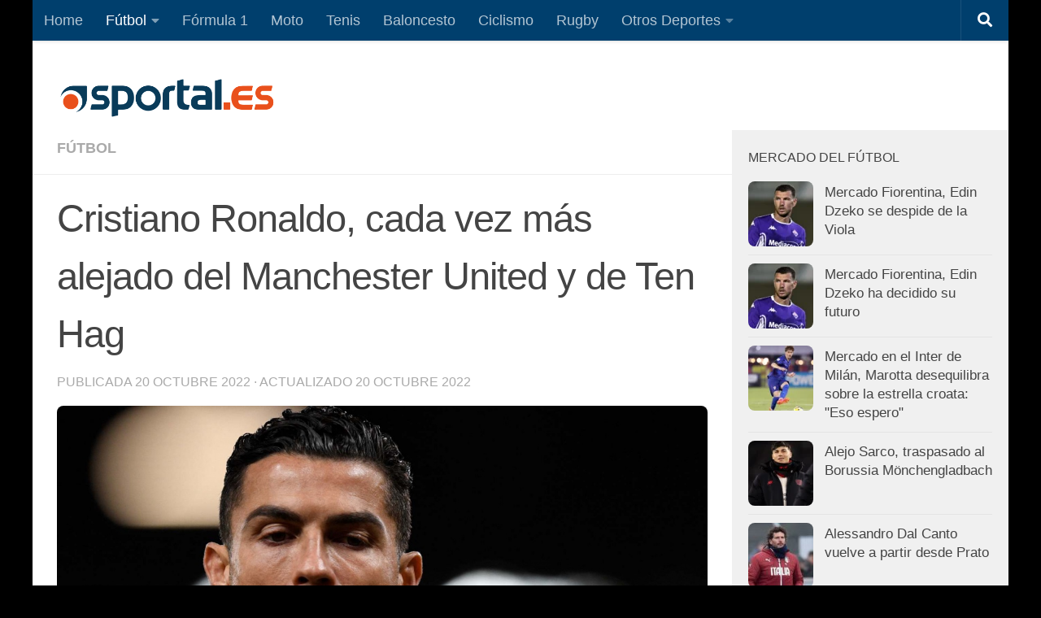

--- FILE ---
content_type: text/html; charset=utf-8
request_url: https://www.google.com/recaptcha/api2/aframe
body_size: 266
content:
<!DOCTYPE HTML><html><head><meta http-equiv="content-type" content="text/html; charset=UTF-8"></head><body><script nonce="cRyKjqo57-t0-uOto9ZBTw">/** Anti-fraud and anti-abuse applications only. See google.com/recaptcha */ try{var clients={'sodar':'https://pagead2.googlesyndication.com/pagead/sodar?'};window.addEventListener("message",function(a){try{if(a.source===window.parent){var b=JSON.parse(a.data);var c=clients[b['id']];if(c){var d=document.createElement('img');d.src=c+b['params']+'&rc='+(localStorage.getItem("rc::a")?sessionStorage.getItem("rc::b"):"");window.document.body.appendChild(d);sessionStorage.setItem("rc::e",parseInt(sessionStorage.getItem("rc::e")||0)+1);localStorage.setItem("rc::h",'1769034010435');}}}catch(b){}});window.parent.postMessage("_grecaptcha_ready", "*");}catch(b){}</script></body></html>